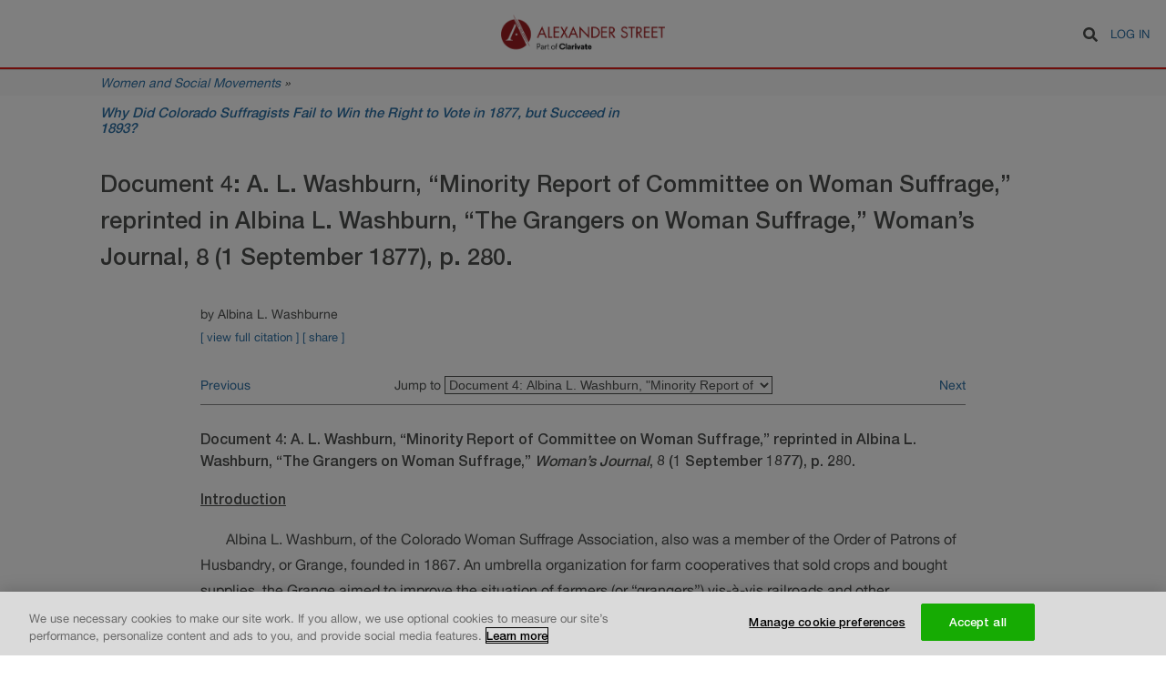

--- FILE ---
content_type: text/html; charset=UTF-8
request_url: https://documents.alexanderstreet.com/d/1000687376
body_size: 9058
content:
<!DOCTYPE html>
<html lang="en" dir="ltr" prefix="content: http://purl.org/rss/1.0/modules/content/  dc: http://purl.org/dc/terms/  foaf: http://xmlns.com/foaf/0.1/  og: http://ogp.me/ns#  rdfs: http://www.w3.org/2000/01/rdf-schema#  schema: http://schema.org/  sioc: http://rdfs.org/sioc/ns#  sioct: http://rdfs.org/sioc/types#  skos: http://www.w3.org/2004/02/skos/core#  xsd: http://www.w3.org/2001/XMLSchema# ">
  <head>
    <meta charset="utf-8" />
<meta name="Generator" content="Drupal 8 (https://www.drupal.org)" />
<meta name="MobileOptimized" content="width" />
<meta name="HandheldFriendly" content="true" />
<meta name="viewport" content="width=device-width, initial-scale=1.0" />
<link rel="shortcut icon" href="/themes/custom/alexander_street/images/favicon.png" type="image/vnd.microsoft.icon" />
<link rel="canonical" href="https://documents.alexanderstreet.com/d/1000687376" />
<link rel="shortlink" href="https://documents.alexanderstreet.com/node/212" />
<link rel="revision" href="https://documents.alexanderstreet.com/d/1000687376" />

    <title>Document 4: Albina L. Washburn, &quot;Minority Report of Committee on Woman Suffrage,&quot; 1 September 1877 | Alexander Street Documents</title>
    <link rel="stylesheet" media="all" href="/sites/default/files/css/css_Wi5c75QFkiJttnD9SEGc8QjmM9ePeOruuasdvaN5UO0.css" />
<link rel="stylesheet" media="all" href="/sites/default/files/css/css_R-oEUQJYZr0dfdyUDU9WQSwH0FnGPpRS_JiGW7PPro8.css" />

    
<!--[if lte IE 8]>
<script src="/sites/default/files/js/js_VtafjXmRvoUgAzqzYTA3Wrjkx9wcWhjP0G4ZnnqRamA.js"></script>
<![endif]-->

  </head>
  <body>
        <a href="#main-content" class="visually-hidden focusable">
      Skip to main content
    </a>
    
      <div class="dialog-off-canvas-main-canvas" data-off-canvas-main-canvas>
    <div class="layout-container page-web-document">

  <header role="banner">
      <div>
    <div class="search-block-form" data-drupal-selector="search-block-form" id="block-alexander-street-search" role="search">
  
    
      <form action="/search/document" method="get" id="search-block-form" accept-charset="UTF-8">
  <div class="js-form-item form-item js-form-type-search form-item-keys js-form-item-keys form-no-label">
      <label for="edit-keys" class="visually-hidden">Search</label>
        <input title="Enter the terms you wish to search for." data-drupal-selector="edit-keys" type="search" id="edit-keys" name="keys" value="" size="15" maxlength="128" class="form-search" />

        </div>
<div data-drupal-selector="edit-actions" class="form-actions js-form-wrapper form-wrapper" id="edit-actions"><input class="fa fa-search button js-form-submit form-submit" tabindex="0" data-drupal-selector="edit-submit" type="submit" id="edit-submit" value="Search" />
</div>

</form>

  </div>
<div id="block-alexander-street-branding">
  
    
        <a href="/" title="Home" rel="home">
      <img src="/themes/custom/alexander_street/images/logo.png" alt="Home" />
    </a>
  </div>
<nav role="navigation" aria-labelledby="block-alexander-street-account-menu-menu" id="block-alexander-street-account-menu">
            
  <h2 class="visually-hidden" id="block-alexander-street-account-menu-menu">User account menu</h2>
  

        
              <ul>
              <li>
        <a href="/user/login?destination=/d/1000687376" data-drupal-link-query="{&quot;destination&quot;:&quot;\/d\/1000687376&quot;}" data-drupal-link-system-path="user/login">Log in</a>
              </li>
        </ul>
  


  </nav>

  </div>

  </header>

  
  <main role="main">
        <div id="collection-info">
      <div class="center-wrapper">
        <div class="collection-title"><a href="https://search.alexanderstreet.com/wass">Women and Social Movements</a> »</div>
      </div>
    </div>
    
    <div class="center-wrapper">
      <div class="layout-content" >
          <div>
    <div class="article-header">
  <div class="center-wrapper">
    <div id="page-title">
            <div id="parent-link"><a href="/c/1000636186" hreflang="en">Why Did Colorado Suffragists Fail to Win the Right to Vote in 1877, but Succeed in 1893?</a><span class="title-bg-shape"></span></div>
      
      <h1>
            <div>Document 4: A. L. Washburn, “Minority Report of Committee on Woman Suffrage,” reprinted in Albina L. Washburn, “The Grangers on Woman Suffrage,”  Woman’s Journal, 8 (1 September 1877), p. 280.</div>
      </h1>
    </div>
  </div>
</div>

<article data-history-node-id="212" role="article" about="/d/1000687376" data-nid="212" data-did="1000687376" data-eid="2482609">
  <div class="article-metadata">
        <div id="document-citation">
            <div>by Albina L. Washburne</div>
      </div>
    
    <div id="document-extra">
            <span class="document-extra-toggle js-full-citation-toggle" aria-expanded="false" tabindex="0">[ view full citation ]</span>
            <span class="document-extra-toggle js-share-toggle" aria-expanded="false" tabindex="0">[ share ]</span>
    </div>

        <div id="document-full-citation"><div><b><i>Document 4: A. L. Washburn, “Minority Report of Committee on Woman Suffrage,” reprinted in Albina L. Washburn, “The Grangers on Woman Suffrage,”  Woman’s Journal, 8 (1 September 1877), p. 280</i></b>, by Albina L. Washburne. Included in <b><i>Why Did Colorado Suffragists Fail to Win the Right to Vote in 1877, but Succeed in 1893?</i></b>, by Jennifer Frost; Leslie Chomic; Marcia Goldstein, Rebecca Hunt; Heidi Voehringer. (Greeley, CO: University of Northern Colorado, 2002).</div></div>
    
    <div id="share-buttons">
      <!-- Go to www.addthis.com/dashboard to customize your tools -->
      <div class="addthis_inline_share_toolbox_rdje"></div>
    </div>

        <div class="document-links">
      <label for="jump-to-document">Jump to</label>
      <select name="jump-to-document" class="jump-to-document js-jump-to-document">
                  <option
            value="/d/1001118205"
            data-nid="216"
                      >Abstract</option>
                  <option
            value="/d/1000688034"
            data-nid="213"
                      >Introduction</option>
                  <option
            value="/d/1001118208"
            data-nid="219"
                      >Document List</option>
                  <option
            value="/d/1000672905"
            data-nid="189"
                      >Document 1: &quot;Judge Bromwell’s Minority Report on Suffrage: Read, Ordered Printed, and Laid on the Table for Fu...</option>
                  <option
            value="/d/1000684125"
            data-nid="207"
                      >Document 2: Albina L. Washburne, &quot;Annual Meeting, American Woman Suffrage Association: Colorado Report,&quot; 7 Oct...</option>
                  <option
            value="/d/1000669805"
            data-nid="185"
                      >Document 3: Joseph Projectus Machebeuf, &quot;Woman’s Suffrage: A Lecture Delivered in the Catholic Church of Denve...</option>
                  <option
            value="/d/1000687376"
            data-nid="212"
                          selected
                      >Document 4: Albina L. Washburn, &quot;Minority Report of Committee on Woman Suffrage,&quot; 1 September 1877</option>
                  <option
            value="/d/1000681328"
            data-nid="201"
                      >Document 5: &quot;Gone Up,&quot; 9 October 1877</option>
                  <option
            value="/d/1000683926"
            data-nid="205"
                      >Document 6: Election Results of the 1877 Woman Suffrage Referendum, 1 December 1877</option>
                  <option
            value="/d/1000683994"
            data-nid="206"
                      >Document 7: Henry B. Blackwell, &quot;The Lesson of Colorado,&quot; 20 October 1877</option>
                  <option
            value="/d/1000677633"
            data-nid="196"
                      >Document 8: Katie Thompson, &quot;Corresponding Secretary’s Report: Colorado,&quot; 1879</option>
                  <option
            value="/d/1000674489"
            data-nid="192"
                      >Document 9: Caroline Nichols Churchill, &quot;Women at School Elections,&quot; March 1881</option>
                  <option
            value="/d/1000678639"
            data-nid="198"
                      >Document 10: &quot;Corresponding Secretary’s Report: Colorado,&quot; 1891</option>
                  <option
            value="/d/1000674733"
            data-nid="193"
                      >Document 11: Albina L. Washburn, &quot;Colorado Suffrage Items,&quot; 27 August 1892</option>
                  <option
            value="/d/1000685247"
            data-nid="208"
                      >Document 12: Exchange between W.C.T.U. President Frances Willard and Governor John Routt, 1892</option>
                  <option
            value="/d/1000677818"
            data-nid="197"
                      >Document 13: Woman Suffrage Bill Passed at the Ninth Session of the Colorado General Assembly, Approved 7 Apri...</option>
                  <option
            value="/d/1000688508"
            data-nid="214"
                      >Document 14: Caroline Nichols Churchill, &quot;Woman&#039;s Suffrage,&quot; 26 April 1893</option>
                  <option
            value="/d/1000679295"
            data-nid="200"
                      >Document 15: Eliza J. Patrick, &quot;Colorado Women Moving,&quot; 2 September 1893</option>
                  <option
            value="/d/1000671696"
            data-nid="187"
                      >Document 16: Minnie J. Reynolds, &quot;The Chance in Colorado,&quot; 2 September 1893</option>
                  <option
            value="/d/1000677211"
            data-nid="195"
                      >Document 17: &quot;Mrs. Chapman in Colorado,&quot; 16 September 1893</option>
                  <option
            value="/d/1000688536"
            data-nid="215"
                      >Document 18: Mrs. W.H. Wrigley, &quot;Department of Franchise Report: Colorado,&quot; 1893</option>
                  <option
            value="/d/1000682191"
            data-nid="203"
                      >Document 19: &quot;Anti-Woman Suffrage: Don’t Fail to Read This,&quot; 1893</option>
                  <option
            value="/d/1000674050"
            data-nid="191"
                      >Document 20: &quot;To the Women of Colorado,&quot; 1893</option>
                  <option
            value="/d/1000685323"
            data-nid="209"
                      >Document 21: Colorado Equal Suffrage Association Leaflet, 1893</option>
                  <option
            value="/d/1000673320"
            data-nid="190"
                      >Document 22: &quot;Don’t Forget the Women When You Vote on Tuesday,&quot; 5 November 1893</option>
                  <option
            value="/d/1000682839"
            data-nid="204"
                      >Document 23: &quot;To the Women of Colorado: The Record of the Parties on the Equal Suffrage Amendment,&quot; November 1...</option>
                  <option
            value="/d/1000679182"
            data-nid="199"
                      >Document 24: &quot;The Ideal--The Real,&quot; 10 November 1893</option>
                  <option
            value="/d/1000681631"
            data-nid="202"
                      >Document 25: Caroline Nichols Churchill, &quot;Suffrage Enthusiasm: Western Women Wild With Joy Over Colorado’s Ele...</option>
                  <option
            value="/d/1000686265"
            data-nid="211"
                      >Document 26: &quot;Proclamation by the Governor of the State of Colorado,&quot; 27 December 1893</option>
                  <option
            value="/d/1000685480"
            data-nid="210"
                      >Document 27: Elizabeth Piper Ensley, &quot;Election Day,&quot; 9 June 1894</option>
                  <option
            value="/d/1000676647"
            data-nid="194"
                      >Document 28: Ellis Meredith, &quot;What It Means to Be an Enfranchised Woman,&quot; August 1908</option>
                  <option
            value="/d/1000670732"
            data-nid="186"
                      >Document 29: &quot;A Colorado Voter&#039;s View,&quot; March 1909</option>
                  <option
            value="/d/1000672571"
            data-nid="188"
                      >Document 30: Martha Wentworth Suffren, &quot;Suffrage in Denver: Women’s Vote Has Achieved a Great Reform, Sayas Mr...</option>
                  <option
            value="/d/1001118210"
            data-nid="221"
                      >Endnotes</option>
                  <option
            value="/d/1001118206"
            data-nid="217"
                      >Bibliography</option>
                  <option
            value="/d/1001164487"
            data-nid="222"
                      >Timeline</option>
                  <option
            value="/d/1001118207"
            data-nid="218"
                      >Project Credits</option>
                  <option
            value="/d/1001118209"
            data-nid="220"
                      >Related Links</option>
              </select>

      <a href="/d/1000669805"
         class="previous-document js-previous-document "
         data-nid="185">
        <span class="hint">Previous</span>
      </a>

      <a href="/d/1000681328"
         class="next-document js-next-document "
         data-nid="201">
        <span class="hint">Next</span>
      </a>
    </div>
      </div>

  <div class="document-viewer" data-nid="212">
    <div class="document-main">
                  <blockquote>
<b>Document 4: A. L. Washburn, 
  “Minority Report of Committee on Woman Suffrage,” reprinted in Albina L. Washburn, 
  “The Grangers on Woman Suffrage,” <i> Woman’s Journal</i>, 8 (1 September 1877), 
  p. 280.</b> 
  <p>

  </p>
<p> <u><b>Introduction</b></u>

	
  </p>
<p>       Albina 
    L. Washburn, of the Colorado Woman Suffrage Association, also was a member 
    of the Order of Patrons of Husbandry, or Grange, founded in 1867. An umbrella 
    organization for farm cooperatives that sold crops and bought supplies, the 
    Grange aimed to improve the situation of farmers (or “grangers”) vis-à-vis 
    railroads and other corporations. Washburn attended the Grange’s national 
    convention in Chicago in 1877 as a delegate from Colorado. As chair of the 
    Committee on Woman Suffrage, she urged the organization to endorse a resolution 
    in favor of woman suffrage: “Resolved, That justice to Woman demands and the 
    exigencies of the times require that women be allowed to vote in all elections 
    subject to the same restrictions and qualifications as other voters.” Despite 
    the Grange’s commitment to equality between the sexes, the delegates in attendance 
    voted to postpone discussion of the subject indefinitely. 
  </p>
<p>
	       Washburn expressed anger and dismay over the organization’s unwillingness to commit to suffrage reform.  In the following report, presented at the convention, she used arguments both from equality and difference as well as the Grange’s anti-monopoly rhetoric.
</p>
<p></p>
<center><img src="/sites/default/files/legacy/brownline.gif" width="500" height="2"></center>
<blockquote>
<center><b>MINORITY REPORT OF COMMITTEE ON</b></center>
<p></p>
<center>
<b>
WOMAN SUFFRAGE.</b> </center>  
<p>
</p>
<p align="left">       WORTHY MASTER:</p>
<p>
       The chairman of your committee on the Woman Suffrage resolution which declared that “justice to women demands, and the exigencies of the times require,” that Woman be admitted to the ballot, would ask permission to submit a minority report. </p>
<p></p>
<center>*   *   *</center>


<p>
       I believe I am not alone in the opinion that this National Grange should concur in the propositions of that resolution, and that only a lack of moral courage and perhaps a thoughtless disregard of the rights of a respectable minority prevents the question, which as been ruled allowable, from coming before the house.
</p>
<p>
       To this may be added a long-lived prejudice and a narrow conservatism induced by ignorance of the merits of this question, and a premeditated avoidance of its candid consideration which in the future even the mantle of charity can scarcely cover.  For the principles of universal liberty and justice are rapidly supplanting in the minds of the people the selfishness and intolerance of past ages; and he who rides not triumphantly in the car of progress must stand aside, or be crushed by its steadily moving wheels.
</p>
<p>
       Our “Declaration of Purposes” distinctly declares one of the objects of this Order to be an effort to do away with all monopolies.  If any of my brothers know of a more extensive monopoly than the monopoly of the elective franchise by the men of this country, I do not; and I hold that the present corruption, dishonesty and selfishness which all acknowledge taint every avenue of public trust and tend to demoralize every holder of public office, are largely due to the exclusive man-power which has, through long years, been strengthening and fortifying itself among the people.
</p>
<p>
       Not that the founders of our government ever made it an exclusive one of one sex;--they have not the constitution to uphold them--for not a word in that noble instrument can possibly be construed to mean that men alone shall rule.  On the contrary there is evidently a most scrupulous avoidance of any such idea, the words “person” and  “citizen” being used whenever practicable, and the masculine pronoun, whenever used for convenience, is always construed in law to mean also women.  Women are held responsible for all infringement of the laws which men make under this provision.  They are taxed without representation, their children are taken from them by masculine courts, their husbands and sons are ruined by liquor sold under masculine license, their hours of labor and the wages for the labor are controlled entirely by masculine legislation.  Moreover women alone are punished for social crimes<a name="a"></a>[<a href="#a1">A</a>] in which men are equal, and generally far more guilty partners.  Public opinion following the laws which men have made for their own benefit, ostracises the weaker party, and over breaking hearts and desolated homes builds a monument to the greatest wrong of modern times.
</p>
<p>
       I ask you Worthy Master,--Brothers and Sisters--is this right?  Is this just?  Is it not in conflict with the general tenets of our Order and with the most advanced opinions of the age?  Is it fair that sex, an insurmountable obstacle, should be the test of political qualifications?  Does not Woman need the more, because of the acknowledged and inherited weakness which in all society elicits the gallantry and superficial subservience of men, the strong weapon of the ballot to protect herself and her children from injustice?
</p>
<p>
       And, further, do not all departments of public business and of government suffer from the withholding of the voice and the conscience of Woman?  Is not the tender heart of the wife, the long-suffering and wise patience of the mother accustomed to govern her diverse family,--the loyal affection and patronism of the daughter needed in the affairs of government to-day?  Does not Woman need the ballot as an educator, that she may turn from the follies and assume some of the responsibilities of this nation?  For there are women (as well as men) who do not know even the plan of our government, nor do they care.
</p>
<p>
       There are other women who, with beating hearts and anxious eyes, are watching the drift of public sentiment, feeling that the future welfare of their country depends on the immediate return to the simplicity and honesty of the foundation of our republic, and who long to add their voice and influence to that of their brothers for right, for justice and equality.  In conclusion, the question is:  Shall we shrink from our duty in this matter, so vital to the interests of one-half the human family?  Shall we ignore the fact that thousands of the most intelligent, thoughtful and conscientious women of our country are demanding, not only equal opportunity in all the avenues of education and of trade, but the ballot by which to defend rights?  Or shall we come squarely to the front, and, fully recognizing the demands of the age and the advanced position of our beloved Order before the world, lend our hearty sanction to the resolution before the House, and recommend that Woman be accorded those rights outside which she now enjoys in the Grange?
</p>
<p>

    </p>
<p align="right">A.L. WASHBURN, <i>Chairman.</i>               
    



</p>
</blockquote>
<p></p>
<center>
<p></p>
</center>
<p>
</p>
<center><img src="/sites/default/files/legacy/brownline.gif" width="500" height="2"></center>



<p align='left"'><a name="a1"></a>A.This referred to prostitution.<br>
           <i><a href="#a">Back to Text</a></i> 
</p>
</blockquote>
<p>
</p>
<center><img src="/sites/default/files/legacy/brownline.gif" width="500" height="2"></center>
<br>

<center>
<i></i>
<p></p>
 </center>
          </div>
  </div>

  <div class="back-to-top" tabindex="0"><span class="fa fa-chevron-circle-up"></span>back to top</div>
</article>

<div class="article-footer">
  <div class="center-wrapper">
        <div class="document-links">
      <label for="jump-to-document">Jump to</label>
      <select name="jump-to-document" class="jump-to-document js-jump-to-document">
                  <option
            value="/d/1001118205"
            data-nid="216"
                      >Abstract</option>
                  <option
            value="/d/1000688034"
            data-nid="213"
                      >Introduction</option>
                  <option
            value="/d/1001118208"
            data-nid="219"
                      >Document List</option>
                  <option
            value="/d/1000672905"
            data-nid="189"
                      >Document 1: &quot;Judge Bromwell’s Minority Report on Suffrage: Read, Ordered Printed, and Laid on the Table for Fu...</option>
                  <option
            value="/d/1000684125"
            data-nid="207"
                      >Document 2: Albina L. Washburne, &quot;Annual Meeting, American Woman Suffrage Association: Colorado Report,&quot; 7 Oct...</option>
                  <option
            value="/d/1000669805"
            data-nid="185"
                      >Document 3: Joseph Projectus Machebeuf, &quot;Woman’s Suffrage: A Lecture Delivered in the Catholic Church of Denve...</option>
                  <option
            value="/d/1000687376"
            data-nid="212"
                          selected
                      >Document 4: Albina L. Washburn, &quot;Minority Report of Committee on Woman Suffrage,&quot; 1 September 1877</option>
                  <option
            value="/d/1000681328"
            data-nid="201"
                      >Document 5: &quot;Gone Up,&quot; 9 October 1877</option>
                  <option
            value="/d/1000683926"
            data-nid="205"
                      >Document 6: Election Results of the 1877 Woman Suffrage Referendum, 1 December 1877</option>
                  <option
            value="/d/1000683994"
            data-nid="206"
                      >Document 7: Henry B. Blackwell, &quot;The Lesson of Colorado,&quot; 20 October 1877</option>
                  <option
            value="/d/1000677633"
            data-nid="196"
                      >Document 8: Katie Thompson, &quot;Corresponding Secretary’s Report: Colorado,&quot; 1879</option>
                  <option
            value="/d/1000674489"
            data-nid="192"
                      >Document 9: Caroline Nichols Churchill, &quot;Women at School Elections,&quot; March 1881</option>
                  <option
            value="/d/1000678639"
            data-nid="198"
                      >Document 10: &quot;Corresponding Secretary’s Report: Colorado,&quot; 1891</option>
                  <option
            value="/d/1000674733"
            data-nid="193"
                      >Document 11: Albina L. Washburn, &quot;Colorado Suffrage Items,&quot; 27 August 1892</option>
                  <option
            value="/d/1000685247"
            data-nid="208"
                      >Document 12: Exchange between W.C.T.U. President Frances Willard and Governor John Routt, 1892</option>
                  <option
            value="/d/1000677818"
            data-nid="197"
                      >Document 13: Woman Suffrage Bill Passed at the Ninth Session of the Colorado General Assembly, Approved 7 Apri...</option>
                  <option
            value="/d/1000688508"
            data-nid="214"
                      >Document 14: Caroline Nichols Churchill, &quot;Woman&#039;s Suffrage,&quot; 26 April 1893</option>
                  <option
            value="/d/1000679295"
            data-nid="200"
                      >Document 15: Eliza J. Patrick, &quot;Colorado Women Moving,&quot; 2 September 1893</option>
                  <option
            value="/d/1000671696"
            data-nid="187"
                      >Document 16: Minnie J. Reynolds, &quot;The Chance in Colorado,&quot; 2 September 1893</option>
                  <option
            value="/d/1000677211"
            data-nid="195"
                      >Document 17: &quot;Mrs. Chapman in Colorado,&quot; 16 September 1893</option>
                  <option
            value="/d/1000688536"
            data-nid="215"
                      >Document 18: Mrs. W.H. Wrigley, &quot;Department of Franchise Report: Colorado,&quot; 1893</option>
                  <option
            value="/d/1000682191"
            data-nid="203"
                      >Document 19: &quot;Anti-Woman Suffrage: Don’t Fail to Read This,&quot; 1893</option>
                  <option
            value="/d/1000674050"
            data-nid="191"
                      >Document 20: &quot;To the Women of Colorado,&quot; 1893</option>
                  <option
            value="/d/1000685323"
            data-nid="209"
                      >Document 21: Colorado Equal Suffrage Association Leaflet, 1893</option>
                  <option
            value="/d/1000673320"
            data-nid="190"
                      >Document 22: &quot;Don’t Forget the Women When You Vote on Tuesday,&quot; 5 November 1893</option>
                  <option
            value="/d/1000682839"
            data-nid="204"
                      >Document 23: &quot;To the Women of Colorado: The Record of the Parties on the Equal Suffrage Amendment,&quot; November 1...</option>
                  <option
            value="/d/1000679182"
            data-nid="199"
                      >Document 24: &quot;The Ideal--The Real,&quot; 10 November 1893</option>
                  <option
            value="/d/1000681631"
            data-nid="202"
                      >Document 25: Caroline Nichols Churchill, &quot;Suffrage Enthusiasm: Western Women Wild With Joy Over Colorado’s Ele...</option>
                  <option
            value="/d/1000686265"
            data-nid="211"
                      >Document 26: &quot;Proclamation by the Governor of the State of Colorado,&quot; 27 December 1893</option>
                  <option
            value="/d/1000685480"
            data-nid="210"
                      >Document 27: Elizabeth Piper Ensley, &quot;Election Day,&quot; 9 June 1894</option>
                  <option
            value="/d/1000676647"
            data-nid="194"
                      >Document 28: Ellis Meredith, &quot;What It Means to Be an Enfranchised Woman,&quot; August 1908</option>
                  <option
            value="/d/1000670732"
            data-nid="186"
                      >Document 29: &quot;A Colorado Voter&#039;s View,&quot; March 1909</option>
                  <option
            value="/d/1000672571"
            data-nid="188"
                      >Document 30: Martha Wentworth Suffren, &quot;Suffrage in Denver: Women’s Vote Has Achieved a Great Reform, Sayas Mr...</option>
                  <option
            value="/d/1001118210"
            data-nid="221"
                      >Endnotes</option>
                  <option
            value="/d/1001118206"
            data-nid="217"
                      >Bibliography</option>
                  <option
            value="/d/1001164487"
            data-nid="222"
                      >Timeline</option>
                  <option
            value="/d/1001118207"
            data-nid="218"
                      >Project Credits</option>
                  <option
            value="/d/1001118209"
            data-nid="220"
                      >Related Links</option>
              </select>

      <a href="/d/1000669805"
         class="previous-document js-previous-document "
         data-nid="185">
        <span class="hint">Previous</span>
      </a>

      <a href="/d/1000681328"
         class="next-document js-next-document "
         data-nid="201">
        <span class="hint">Next</span>
      </a>
    </div>
      </div>
</div>

  </div>

      </div>
    </div>
  </main>

  <footer role="contentinfo">
    <div class="center-wrapper">
      <div class="copyright">Copyright © 2026 by Thomas Dublin, Kathryn Kish Sklar and Alexander Street, part of Clarivate</div>
      <div class="footer-links"><ul class="links"><li><a href="https://www.proquest.com/go/termsandconditions" target="_blank">Terms and Conditions</a></li><li><a href="https://www.proquest.com/go/privacy" target="_blank">Privacy Policy</a></li><li><a href="https://www.proquest.com/go/cookie" target="_blank">Cookie Policy</a></li></ul></div>
    </div>
  </footer>

</div>

  </div>

    
    <script type="application/json" data-drupal-selector="drupal-settings-json">{"path":{"baseUrl":"\/","scriptPath":null,"pathPrefix":"","currentPath":"node\/212","currentPathIsAdmin":false,"isFront":false,"currentLanguage":"en"},"pluralDelimiter":"\u0003","suppressDeprecationErrors":true,"siteName":"Alexander Street Documents","baseUrl":"https:\/\/documents.alexanderstreet.com\/","SquidSolutions":{"libraryUrl":"https:\/\/cdn.alexanderstreet.com\/js\/tracker.js","tagUrl":"https:\/\/cdn.alexanderstreet.com\/t.gif","supportedEvents":{"SQUID_SOLUTIONS_EVENT_RECORD_VIEW":"record_view","SQUID_SOLUTIONS_EVENT_RESULT_CLICK":"resultclick","SQUID_SOLUTIONS_EVENT_SEARCH":"search"},"blackListedEvents":[],"context":{"isSearchPage":false,"isBrowsePage":false,"isSearchResultsPage":false,"isFromSearchResultsPage":false,"hasSearchString":false,"searchString":null,"fromSearchString":null,"isEntityViewPage":true,"isWebCollectionEntityViewPage":false,"isWebDocumentEntityViewPage":true,"isObdLandingPage":false,"isAccessDeniedPage":false,"isFrontPage":false,"isUserPage":false,"isErrorPage":false,"entityId":"2482609","dorpId":"1000687376","entityToken":null,"uri":"\/d\/1000687376","referrerUri":null,"_serviceId":"as_documents.page_context"},"metaData":{"mpa":"Entity view page","mpid":"documents","mut":"page"},"enabled":true,"wid":"asp01","uid":540,"debug":false},"ajaxTrustedUrl":{"\/search\/document":true},"gaId":"UA-11339397-3","authenticationCustomer":null,"user":{"uid":0,"permissionsHash":"158a320fba032966f1fa9f88ad554088887ad1c086a2a383b1209db328e64cbe"}}</script>
<script src="/sites/default/files/js/js_pxWysSDhw-GH-TZLc0MnlqDOIR4imZqH3xkZf08zBu8.js"></script>
<script src="//use.fontawesome.com/releases/v5.0.1/js/all.js"></script>
<script src="/sites/default/files/js/js_yhz-BDLpxPXhC0CGgavcNc5bpWGPq8eH8Q0G12QYJ6Q.js"></script>
<script src="//content.jwplatform.com/libraries/JI4CCOuV.js"></script>
<script src="//s7.addthis.com/js/300/addthis_widget.js#pubid=ra-5a5c4717fcde9bc8&amp;async=1&amp;domready=1"></script>
<script src="/sites/default/files/js/js_Zktchz0RwGxGDBG3bTu5JqvPP95s9MDDG3hLtD97kj0.js"></script>


        <!-- OptanonCookieSettingsButtonStart -->
    <button id="ot-sdk-btn" class="ot-sdk-show-settings">Cookie settings</button>
    <!-- OptanonCookieSettingsButtonEnd -->
    <!-- OptanonConsentNoticeStart -->
    <script type="text/javascript" src="https://cdn.cookielaw.org/consent/daab9845-dc36-4378-97fe-5452c96f0228/OtAutoBlock.js"></script>
    <script src="https://cdn.cookielaw.org/scripttemplates/otSDKStub.js" type="text/javascript" charset="UTF-8" data-domain-script="daab9845-dc36-4378-97fe-5452c96f0228"></script>
    <!-- OptanonConsentNoticeEnd -->
    <!-- Google Tag Manager -->
    <script>(function (w, d, s, l, i) {
        w[l] = w[l] || [];
        w[l].push({ "gtm.start": new Date().getTime(), event: "gtm.js" });
        var f = d.getElementsByTagName(s)[0],
            j = d.createElement(s),
            dl = l != "dataLayer" ? "\x26l\x3d" + l : "";
        j.async = true;
        j.src = "https://www.googletagmanager.com/gtm.js?id\x3d" + i + dl;
        j.setAttribute('class','optanon-category-C0002');
        f.parentNode.insertBefore(j, f);
    })(window, document, "script", "dataLayer", "GTM-PK6F8T3");</script>
  </body>
</html>
